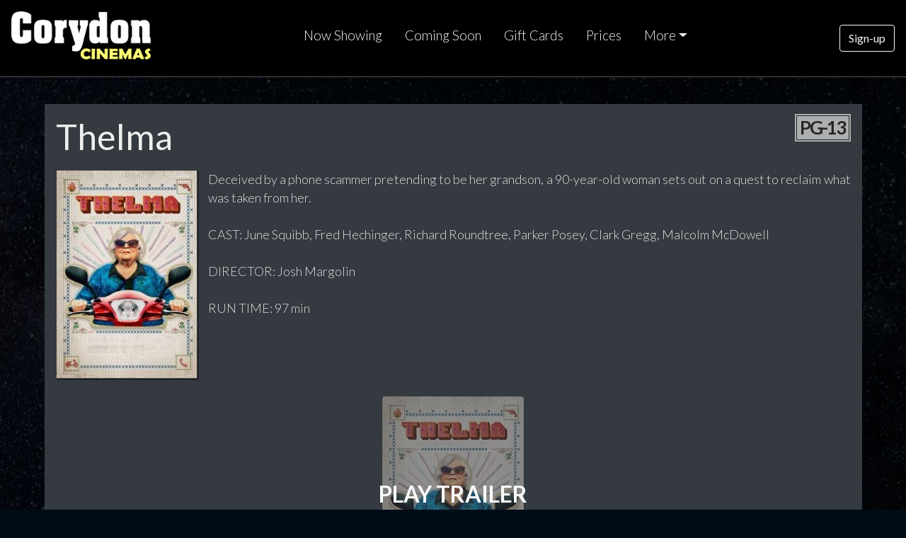

--- FILE ---
content_type: text/html;charset=UTF-8
request_url: https://www.corydoncinemas.com/?p=movie&id=Thelma
body_size: 14761
content:
<!DOCTYPE html>
<!--[if lt IE 7]>      <html class="no-js lt-ie9 lt-ie8 lt-ie7"> <![endif]-->
<!--[if IE 7]>         <html class="no-js lt-ie9 lt-ie8"> <![endif]-->
<!--[if IE 8]>         <html class="no-js lt-ie9"> <![endif]-->
<!--[if gt IE 8]><!--> <html class="no-js" lang="en-US"> <!--<![endif]-->

    <head>
        <meta charset="utf-8">
        <meta http-equiv="X-UA-Compatible" content="IE=edge,chrome=1">
        <title>Corydon Cinemas - Thelma</title>
        <meta name="viewport" content="width=device-width, initial-scale=1">

        <meta http-equiv="distribution" content="Global" /> 
        <meta name="robots" content="all,index,follow" /> 
        <meta name="rating" content="general" /> 
        <meta name="language" content="en-us" /> 
        <meta name="description" content="Corydon Cinemas - Corydon, Indiana - 7 screen cinema serving Corydon and the surrounding communities.  Great family entertainment at your local movie theatre." />
        <meta name="keywords" content="Corydon Theatre, Corydon cinema, Corydon movies, Corydon movie times, Corydon theater indiana, cinema, cinemas, movie, movies, movie house, movie place, showtimes, theatre, theater, local entertainment" />

        <link rel="apple-touch-icon" sizes="180x180" href="/img/favicon/apple-touch-icon.png">
        <link rel="icon" type="image/png" sizes="32x32" href="/img/favicon/favicon-32x32.png">
        <link rel="icon" type="image/png" sizes="16x16" href="/img/favicon/favicon-16x16.png">
        <link rel="manifest" href="/img/favicon/site.webmanifest">
        <link rel="mask-icon" href="/img/favicon/safari-pinned-tab.svg" color="#5bbad5">
        <link rel="shortcut icon" href="/img/favicon/favicon.ico">
        <meta name="msapplication-TileColor" content="#da532c">
        <meta name="msapplication-config" content="/img/favicon/browserconfig.xml">
        <meta name="theme-color" content="#ffffff">

        <link rel="stylesheet" href="https://s3.amazonaws.com/img.cnmhstng.com/ch/cinema/dist/bs/bootstrap5.min.css?193">
  
        
        
        
        <link rel="stylesheet" href="https://www.corydoncinemas.com/js/vendor/flexslider/flexslider.css?193">

        <script src="https://kit.fontawesome.com/3cd2ec8263.js" crossorigin="anonymous"></script>
		
        <link rel="stylesheet" href="https://www.corydoncinemas.com/css/main.css?193">        
        <link rel="stylesheet" href="https://www.corydoncinemas.com/css/site.css?193">        

        
    
        <style type="text/css">a.chlogo img {opacity: .3;transition: opacity .5s ease-out;-moz-transition: opacity .5s ease-out;-webkit-transition: opacity .5s ease-out;-o-transition: opacity .5s ease-out;}a.chlogo img:hover {opacity: 1;}</style>
        </head>



<body class="onepager_view box_theme" data-spy="scroll" data-target="#primary-nav" data-offset="100">
    <div class="behindcontent">
    </div>


    
    <!--[if lt IE 7]>
        <p class="browsehappy">You are using an <strong>outdated</strong> browser. Please <a href="http://browsehappy.com/">upgrade your browser</a> to improve your experience.</p>
    <![endif]-->
	
	
    
    
    


<header class="d-flex flex-wrap align-items-center justify-content-center justify-content-md-between py-3 mb-2 border-bottom bg-black">
  <a href="/" class="d-flex align-items-center col-md-2 mb-2 ps-md-3 ps-sm-0 mb-md-0 text-dark text-decoration-none">
    <img class="logo img-responsive" src="/img/corydonlogo500.png" alt="Corydon Cinemas" />
  </a>

  <ul class="nav col-12 col-md-auto mb-2 justify-content-center mb-md-0">

    <li><a class="nav-link px-3 link-light" href="/">Now Showing</a></li>
    <li><a class="nav-link px-3 link-light" href="/movie/releaseDate">Coming Soon</a></li>

    <li><a class="nav-link px-3 link-light" href="/content/Gift+Cards">Gift Cards</a></li>
    <li><a class="nav-link px-3 link-light" href="https://www.corydoncinemas.com/content/Ticket+Pricing">Prices</a></li>      
    
    <li><a href="" class="nav-link px-3 link-light dropdown-toggle" id="dropdownNavLink" data-bs-toggle="dropdown" aria-expanded="false">More</a>
        <ul class="dropdown-menu text-small shadow" aria-labelledby="dropdownNavLink" style="">
          <li><a class="dropdown-item" href="/contactus">Contact Us</a></li>
          <li><a class="dropdown-item" href="/map">Map</a></li>
          
           <li><a class="dropdown-item" href="https://www.corydoncinemas.com/content/Ticket+Pricing">Ticket Pricing</a></li>
          
           <li><a class="dropdown-item" href="https://www.corydoncinemas.com/content/Gift+Cards">Gift Cards</a></li>
          
           <li><a class="dropdown-item" href="https://www.corydoncinemas.com/content/Birthday+Parties">Birthday Parties</a></li>
          
           <li><a class="dropdown-item" href="https://www.corydoncinemas.com/content/Onscreen+Advertising">Onscreen Advertising</a></li>
          
        </ul>
    </li>
    

  </ul>
    
    
  <div class="text-end pe-md-3 pe-sm-0">
    <a href="/subscribe" class="btn btn-outline-light"><i class="fa-thin fa-circle-envelope fa-xs"></i> Sign-up</a>
  </div>
</header>







<div id="content" class="dark">


    <div class="row clearfix">
    
        <div class="col-sm-12 bg-dark text-light p-3">
            
       		
            <div class="moviedetail row">
              <div class="col-md-12" >
            
                <div class="row listitem">
                    <div class="col-sm-12">

                        <div class="row" >
                    
                            <h3 class="title col-md-9 col-sm-12" >
                                Thelma
                            </h3>
                            <div class="infocons icons col-md-3 col-sm-12" >
							
                            <span class="rating pg13" >PG-13</span>
                            
                            
                            </div>
                                
                        </div>
                                
                        <p class="snippet" >
	                    <img class="img-responsive" alt="" src="https://img.cnmhstng.com/images/2024/Thelma253.jpg" /> Deceived by a phone scammer pretending to be her grandson, a 90-year-old woman sets out on a quest to reclaim what was taken from her.<br /><br />
                    	CAST: June Squibb, Fred Hechinger, Richard Roundtree, Parker Posey, Clark Gregg, Malcolm McDowell<br /><br /> DIRECTOR: Josh Margolin<br /><br /> RUN TIME: 97 min<br /><br />
                        

                        </p>
                        
                            <br clear="all" />
                            

                            <section id="trailerarea">
                                <div class="container">
                                    
                                    <div id="trlrprvw" class="position-relative text-center">
                                        <div id="vidprvw">
                                            <div class="bg-dark rounded">
                                                <img src="https://img.cnmhstng.com/images/2024/Thelma253.jpg" class="rounded img-fluid shadow-sm opacity-50" />
                                            </div>
                                            <div class="playtrlr">
                                                <p class="display-1 mb-1"><i class="fa-solid fa-circle-play text-light"></i></p>
                                                <p class="text-light fw-bold fs-2">PLAY TRAILER</p>
                                            </div>
                                        </div>
                                        <div class="ratio ratio-16x9 collapse" id="ytvid">
                                            <iframe src="https://www.youtube.com/embed/lyE_hYkZPPE?rel=0" title="Thelma" allowfullscreen></iframe>
                                        </div>
    
                                    </div>

                                    

                                </div>
                            </section>
                            <style>
                            .playtrlr{position: absolute;top: 40%;left: 0;width: 100%;}
                            .dsplyst{position: absolute;top: 90%;left: 0;width: 100%;}
                            @media (max-width: 768px) {
                              .playtrlr{position: absolute;top: 18%;left: 0;width: 100%;}
                              .dsplyst{position: absolute;top: 80%;left: 0;width: 100%;}
                            }
                            </style>
                        
                                
                    </div>
                
                </div>
            
              </div>
            </div>
            
                
             
                
        </div>	

    </div>	
</div>      
	</div>





<footer>
    <section class="hidden-print" id="footer-info" >
	      
	   <div class="container-fluid" >
		
		  <div class="row align-items-center" >
		      
		      
		      <div class="col-sm-12 text-center mb-2 mt-3">
			

			  <img class="img-fluid logo" src="/img/corydonlogo500.png" style="max-width:300px;" />
			  
		      </div>		  
		      <div class="col-sm-12 text-center">
			

			  <p class="text-center" >Corydon Cinemas  |  2025 Edsel Lane, Corydon, IN 47112  |  812-738-1864</p>
			  
		      </div>
		      
		      
	       
		  </div>

        </div>
        <div class="container">  
              <div class="row justify-content-evenly mt-2" >
            	
                <div class="col-md-3">
                	<h4 class="yelmtan">Now Showing</h4>
                    
					<ul>
                    	
					</ul>
					
                    
                </div>

                <div class="col-md-3">
                	<h4 class="yelmtan">Coming Soon</h4>
                    
					<ul>
                    	
					</ul>
					
					<p>No Coming Soon movies have been scheduled. Be sure to check our <a href="/movie/releaseDate">Movie Release Dates</a> list.</p>
					
                    
                </div>
                <div class="col-md-3">
                    <h4 class="yelmtan">Information</h4>
                    <ul>
                        
                        <li><a href="/movie/releaseDate" class="">Coming Soon</a></li>
                        
                        <li><a href="/privacy">Privacy</a></li>
                        
                            <li><a href="/content/Ticket+Pricing">Ticket Pricing</a></li>
                        
                        
                    </ul>

                </div>


        
                <div class="col-md-3">
                	<h4 class="yelmtan">Contact</h4>
                    <ul>
                        <li><a href="/contactus">Contact Us</a></li>
                        <li><a href="/map">Map / Directions</a></li>
                        <li><a href="https://s3-us-west-2.amazonaws.com/thm.cnmhstng.com/cinema/corydoncinemas/docs/site/pdf/corydoncinemasapplication.pdf" target="_blank">Job Application</a></li>
                        
                        
                        <li>&nbsp;</li>
                        <li>&nbsp;</li>
                        <li>
                         <div class="icons">
        
                          <a href="https://www.facebook.com/corydoncinemas" target="_blank" title="Follow Corydon Cinemas on Facebook"><img alt="Follow Corydon Cinemas on Facebook" src="/img/icons/icon-facebook40.png" /></a>
                          <a href="https://www.instagram.com/corydoncinemas" target="_blank" title="Follow Corydon Cinemas on Insta"><img alt="Follow Corydon Cinemas on Insta" src="/img/icons/icon-instagram40.png" /></a>
                                            
                        </div>  

                        </li>                      	
                    </ul>
                </div>
               
              </div>
            


			
		
	   </div> 
     
    <div class="container-fluid" style="clear:both;">
        <div class="text-center">
            <a href="http://www.cinemahosting.com" target="_blank" class="chlogo" title="Cinema Website design and hosting by Cinema Hosting"><img src="/themes/common/images/logo/cinemahostingwebsite.png" alt="Cinema Website design by Cinema Hosting"></a>

        </div>
    </div>

    </section>


</footer>

 

	<script src="https://ajax.googleapis.com/ajax/libs/jquery/3.6.0/jquery.min.js"></script>
	<script src="https://s3.amazonaws.com/img.cnmhstng.com/ch/cinema/dist/bs/bootstrap.min.js?193"></script>
	<script src="https://www.corydoncinemas.com/js/vendor/flexslider/jquery.flexslider.js?100"></script>
<script>
$(document).ready(function(){
    $("#vidmodal").on('hide.bs.modal', function(){
        $("#thetrailer").attr('src', '');
    });

    
	$(document).on('click','.btntrailer',function(event){
		var vlink = $(this).data('href');
		$("#thetrailer").attr('src', vlink);
				
	});


});
</script>	


        
                    <script type="text/javascript">
                        $('.playtrlr').click(function() {
                          $('#vidprvw').hide();
                          $('#ytvid').show();
                        });
                    </script>
                        


<div id="vidmodal" class="modal fade">
    <div class="modal-dialog modal-lg">
        <div class="modal-content modal-color-dark">
            <div class="modal-body ">
            	<div class="text-end my-0">
            		<button type="button" class="btn-close bg-light" data-bs-dismiss="modal" aria-label="Close"></button>
            	</div>
              <div class="ratio ratio-16x9">
                <iframe id="thetrailer" class="embed-responsive-item" width="560" height="315" src="" allowfullscreen></iframe>
              </div>
            </div>
        </div>
    </div>
</div>
<style type="text/css">
.modal-color-dark {
  background-color: #111;
  background-color: rgba(17, 17, 17, 0.8);
}
</style>

	   
<!-- Global site tag (gtag.js) - Google Analytics -->
<script async src="https://www.googletagmanager.com/gtag/js?id=G-KCNTVVZR0R"></script>
<script>
  window.dataLayer = window.dataLayer || [];
  function gtag(){dataLayer.push(arguments);}
  gtag('js', new Date());

  gtag('config', 'G-KCNTVVZR0R');
  gtag('config', 'UA-81642358-20');
</script>

    </body>
</html>


--- FILE ---
content_type: text/css
request_url: https://www.corydoncinemas.com/css/main.css?193
body_size: 20793
content:
/* CUSTOMIZE THE CAROUSEL
-------------------------------------------------- */
@import url('https://fonts.googleapis.com/css2?family=Lato:wght@300;400;700&display=swap');
body {
  padding: 0;
}
h3,
.h3 {
  font-size: 22px;
}
section {
  padding: 10px 30px;
  position: relative;
}
section p {
  font-size: 18px;
  line-height: 30px;
  margin-bottom: 30px;
}
section h3 {
  color: #eee;
  font-weight: bold;
}
section.reverse {
  background-color: #111;
  color: #fff;
}
section.reverse h2,
section.reverse h3,
section.reverse h4,
section.reverse p {
  color: #fff;
  text-shadow: 0 0 0 #9c86d8;
}
section.map {
  background: url(../img/map.jpg) repeat center top #3c3a64;
  padding-top: 0;
  padding-bottom: 350px;
}
section.map h2 {
  padding: 150px 0 25px;
}
.section-header {
  font-size: 35px;
  font-weight: 100;
  margin-bottom: 30px;
}
.navbar-nav {
  float: left;
  width: 100%;
}
.navbar-nav li {
  padding: 4px 0;
  margin: 5px 2px;
}
.navbar-nav li a {
  padding: 14px 15px;
  font-size: 15px;
  font-weight: 500;
  letter-spacing: 0;
}
.navbar-brand {
  padding: 0;
}
.navbar-brand img {
  position: relative;
  top: 50%;
  transform: translatey(-50%);
  width: 200px;
}
.page-title {
  font-size: 58px;
  margin: 14px 0 18px 0;
  text-shadow:2px 2px #111;
}
.jumbotron {
  padding-top: 50px;
  margin-bottom: 0;
}
.jumbotron .logo {
  display: block;
  margin: 0 auto;
  width: 100%;
}
#feature-box {
  margin-bottom: 70px;
}
.btn.btn-clean {
  font-size: 20px;
  height: auto;
  padding: 15px 10px;
}
.btn.btn-cancel {
  border-width: 0px;
  padding: 20px 0;
  text-align: left;
}
.btn.btn-cancel:hover {
  background-color: transparent;
  color: #fff;
}

.form-control {
  border-radius: 0;
  margin-bottom: 10px;
  padding: 15px;
  height: 50px;
}
.input-group {
  margin-bottom: 10px;
}
.icons .icon {
  width: 29%;
  margin: 0 2%;
}
#company-info {
  display: none;
  padding: 4% 0 2%;
}
#company-info .logo {
  margin: 0 auto;
  position: static;
  width: 33%;
}
#company-info p {
  text-align: left;
  font-size: 1.1em;
  line-height: 1em;
}
#company-info p strong {
  font-size: 1.3em;
}
#company-info .glyphicon {
  font-size: 35px;
}
footer {
  clear: both;
}
footer .container {
  min-height: 60px;
  position: relative;
  padding: 0 15px;
}
footer p {
  font-size: 15px;
  letter-spacing: .05em;
  text-align: center;
}

.movielist .listitem{border:0 solid;background-color:transparent;box-shadow:none;padding:10px;margin-bottom:20px}
.movielist .listitem .more-info{background-image:url("../img/moreinfo_bg_left.png");background-position:left -1px;background-repeat:no-repeat;clear:left;float:left;font-size:24px;margin-left:-7px;margin-top:-35px;padding:10px 10px 0 3px;text-align:left}
.movielist .listitem .more-info a{margin:0}.movielist .listitem .more-info span{color:#faf0c2;transition:color .3s}
.movielist .listitem .more-info:hover span{color:#fefcf1}
.movielist .snippet{color:#777;font-weight:100;margin-bottom:30px;text-align:justify;font-size:14px;line-height:24px}
.movielist .snippet img{max-width:140px;margin:0 15px 0 -4px;float:left}
@media (min-width: 768px){
  .movielist .griditem{ min-height:525px}
}
.movielist .griditem .showtimes .btn{color:#999;background-color:#000;border:1px solid #333;display:block;margin:0 12px 0;padding:10px 15px;width:auto!important;text-align:center;font-weight:300}
.movielist .griditem .showtimes .btn:hover{background-color:#000;border-color:#a20e00}
.movielist .griditem .details{position:relative;transition:opacity .3s;height:100%;padding:10px 0 5px}
.movielist .griditem .details h3{border-bottom:1px dashed #ccc;font-size:18px;padding-bottom:10px;height:auto}
.movielist .griditem .details p{text-align:center!important}
.movielist .griditem .details p strong{display:block;overflow:hidden}
.movielist .griditem .details p br{display:none}
.movielist .griditem .details .iteminfo{clear:both;background-color:transparent;max-height:none;padding:8px;text-align:left;border-width:0}
.movielist .griditem .details .iteminfo a,.showtimes .iteminfo a{background-color:#000;font-size:25px;font-weight:400;letter-spacing:-.04em;color:#fff;border:1px solid #fff;padding:10px 20px;margin:0 4px 4px;transition:all .3s;text-align: center;text-decoration: none;}
.movielist .griditem .details .iteminfo a:hover,.showtimes .iteminfo a:hover{color:#fff;background-color: #63a1d7;border:1px solid #63a1d7;}
.movielist .griditem .details .btn-moreinfo{text-align:center;text-transform:uppercase;color:#aaa;text-decoration:underline;font-weight:300}
.movielist .griditem .details .btn-default{background-color:#dc1212;background-image:none;border:2px solid #ad0e0e;bottom:7%;color:#fff;left:7%;margin-top:4px;padding:5px 0;text-align:center;width:86%}
.movielist .griditem .details:hover{opacity:1}
.movielist .griditem .more-info{background-image:url("../img/moreinfo_bg.png");background-position:right -1px;background-repeat:no-repeat;font-size:24px;padding:5px 0 0 10px;position:absolute;right:0;top:-31px}
.movielist .griditem .more-info a{margin:0}
.movielist .griditem .more-info span{color:#faf0c2;transition:color .3s}
.movielist .griditem .more-info:hover span{color:#fefcf1}
.movielist.detailspopup .griditem:hover{box-shadow:2px 3px 3px rgba(0,0,0,.8);border:6px solid #eee;padding:0}
.movielist.detailspopup .details{overflow:hidden;transition:opacity .3s;height:100%;padding:10px 0}
.movielist.detailspopup .details h3{border-bottom:1px dashed #ccc;font-size:18px;padding-bottom:10px;height:auto}
.movielist.detailspopup .details .iteminfo{background-color:transparent;border:0 solid #ead882;max-height:none;min-height:0;padding:5px;text-align:center}
.movielist.detailspopup .details .iteminfo a{font-size:13px;font-weight:300;color:#1d1d1d}
.movielist.detailspopup .details .btn-default{background-color:#dc1212;background-image:none;border:2px solid #ad0e0e;bottom:7%;color:#fff;left:7%;margin-top:4px;padding:5px 0;text-align:center;width:86%}
.movielist.detailspopup .details:hover{opacity:1}
.movielist .listitem{border:1px solid #ccc;box-shadow:5px 7px 0 #ccc;background-color:#fff}
.movielist .griditem{padding:6px;margin-bottom:10px;background-color:rgba(0,0,0,0.8);}
.movielist .griditem img{padding:0;overflow:hidden}
.movielist .griditem:hover img{opacity:.8}
.movielist .griditem .iteminfo{background-color:#fafafa;border:1px solid #ddd;padding:5px;text-align:center}
.movielist .griditem h3{color:#ea792d;font-size:14px;font-weight:300;margin:4px 0;text-align:center;text-transform:uppercase;height:32px}
.movielist .griditem a{color:#333;letter-spacing:0;text-align:left;display:inline-block;margin-right:0px}
.movielist .griditem img{opacity:1;width:100%;max-width:none;transition:all .3s}
.movielist .details p strong{font-size:16px;color:#aaa;font-weight:100;text-transform:uppercase;letter-spacing:.04em}

.movielist .griditem .details .iteminfo a.past, .showtimes .iteminfo a.past {
  color: #777;
  text-decoration:none !important;
  border: 1px solid #aaa;
  background-color: transparent;
}
.movielist .griditem .details .iteminfo a.past:hover, .showtimes .iteminfo a.past:hover {
  background-color: transparent;
  border-color: #222;
  background-image: none;
  text-decoration: none;
  color: #777;
  cursor: default;
  border: 1px solid #aaa;
  
}
.movielist .rating
{
  background-color: #111;
  border: 1px solid #000;
  color: #999;
  display: inline-block;
  font-size: 14px;
  font-weight: bold;
  letter-spacing: -0.07em;
  line-height: 1.2em;
  margin-left: 4px;
  margin-top: 0px;
  min-width: 1.5em;
  outline: 1px solid #444 !important;
  padding: 0 4px;
  text-align: center;
}
.moviedetail .rating {
  background-color: #CCCCCC;
  border: 1px solid #222222;
  color: #222222;
  display: inline-block;
  font-size: 26px;
  font-weight: bold;
  letter-spacing: -0.07em;
  line-height: 1.3em;
  margin-left: 8px;
  margin-top: 0px;
  min-width: 1.5em;
  outline: 2px solid #CCCCCC !important;
  padding: 0 4px;
  text-align: center;
  float:right;
  position:relative;
}
#movie_icons{padding:8px;float:right; height:34px;}
/*
.movielist .listitem {
  border: 0px solid;
  background-color: transparent;
  box-shadow: none;
  padding: 20px 30px;
  margin-bottom: 20px;
}
.movielist .snippet {
  color: #777;
  font-weight: 100;
  margin-bottom: 30px;
  margin-top: 20px;
  text-align: justify;
  font-size: 14px;
  line-height: 24px;
}
.movielist .snippet img {
  max-width: 140px;
  margin: 0 15px 15px 0;
  float: left;
  border: 1px solid #444;
  box-shadow: 1px 1px 2px rgba(0, 0, 0, 0.8);
}*/

/* CUSTOMIZE THE CAROUSEL
-------------------------------------------------- */
/* Carousel base class */
.carousel {
  height: 500px;
}
/* Since positioning the image, we need to help out the caption */
.carousel-caption {
  z-index: 10;
}
/* Declare heights because of positioning of img element */
.carousel .item {
  height: 500px;
  background-color: #777;
}
.carousel-inner > .item > img {
  position: absolute;
  top: 0;
  left: 0;
  min-width: 100%;
  height: 500px;
}
/* Small devices (tablets, 768px and under) */
@media (max-width: 768px) {
  section {
    padding: 10px 15px;
  }
  .navbar-brand img {
    width: 135px;
    left: 15px;
  }
  .highlight .container {
    background-position: center bottom;
    background-size: 150% auto;
    padding-bottom: 200px;
  }
  .highlight .alpha img {
    width: 80px;
  }
  .highlight .alpha br {
    display: none;
  }
}
#primary-nav.hasform .form-group {
  float: left;
}
#primary-nav.hasform .form-control,
#primary-nav.hasform .btn {
  font-size: 16px;
  height: auto;
  line-height: 1em;
  margin-right: 7px;
  padding: 12px;
}
#primary-nav.no-bg {
  background-color: transparent;
}
#primary-nav.no-bg.active {
  background-color: rgba(0, 0, 0, 0.95);
}
#primary-nav.floating {
  margin: 15px auto;
  max-width: 1200px;
  position: fixed !important;
  transition: all .5s;
}
#primary-nav.floating .container-fluid {
  margin: 0 15px;
  padding: 0 20px;
  background-color: rgba(0, 0, 0, 0.4);
  border-radius: 4px;
  transition: all .5s;
}
#primary-nav.floating.active {
  margin: 0 auto;
  background-color: rgba(0, 0, 0, 0.9);
  max-width: none;
}
#primary-nav.floating.active .container-fluid {
  background-color: rgba(0, 0, 0, 0);
  margin: 0;
  border-radius: 0;
}
#cinema-info {
    margin-top: 100px;
  }
/* Small devices (tablets, 768px and up) */
/* Small devices (tablets, 768px and up) */
@media (min-width: 768px) {
  .navbar {
    padding: 0px;
	min-height:135px;
	transition: all .3s;
  }
  .navbar.active {
    padding: 5px 0 10px;
	min-height:60px;
  }
  .navbar-nav {
    float: right;
    width: auto;
	margin-top:33px;
	transition: all .3s;
  }
  .navbar.active .navbar-nav {
    float: left;
    width: auto;
	margin-top:10px;
	margin-left:40px;
  }
  
  .navbar-brand {
    height: 56px;
	transition: all .3s;
  }
  .navbar.active .navbar-brand {
    height: 76px;
  }
  .navbar.active .btn-signup {
    margin-top: 20px;
  }
  .navbar-brand img {
    width: 364px;
	transition: all .3s;
  }
  .navbar.active .navbar-brand img {
    width: 280px;
	top:50%;
  }
  .section-header {
    font-size: 80px;
  }
  .jumbotron {
    padding-top: 110px;
  }
  #company-info {
    display: block;
  }
  #company-info .logo {
    margin-top: -40%;
    position: absolute;
    width: 100%;
  }
	.notopmar{margin-top:0px !important;}
  #cinema-info {
		margin-top: 0px !important;
	}
  footer .container {
    border-bottom: 1px solid #444;
    padding-top: 30px;
  }
  
  footer p {
    text-align: left;
  }
}
/* Small to Medium devices (tablets, 768px to 992px) */
/* Small devices (tablets, 768px and up) */
@media (min-width: 992px) {
  .navbar-brand {
    height: 135px;
  transition: all .3s;
  }  

}
@media (min-width: 768px) and (max-width: 992px) {
  .navbar-nav {
    float: right;
    width: auto;
	margin-top:23px;
	transition: all .3s;
  }
  .navbar.active .btn-signup {
    padding:4px 10px;
	font-size:14px;
  }
}
body {
  background-color: #020c16;
  color: #eee;
  font-size: 17px;
  background-image: url('https://s3-us-west-2.amazonaws.com/thm.cnmhstng.com/cinema/corydoncinemas/docs/site/bg/darkstarbg.jpg');
  background-position: center center;
  background-attachment: fixed;
  background-repeat: no-repeat;
  background-size: cover;
}
footer {
  background-image: none;
  background-color: transparent;
}
.jumbotron {
  background-color: transparent;
}
.jumbotron .btn-primary {
  background-color: transparent;
  border-width: 0;
  color: #fff;
  font-family: "urbane",sans-serif;
  font-weight: 100;
}
.highlight .container {
  
  color: #fff;
  color: rgba(255, 255, 255, 0.6);
}
.highlight .alpha {
  background-color: #808a46;
  padding: 30px;
}
.highlight .alpha img {
  display: block;
  margin: 0 auto;
}
.highlight .beta {
  background-color: transparent;
}
.highlight h3 {
  color: inherit;
  font-size: 32px;
  font-weight: 900;
}
h1,
h2,
h3 {
  font-weight: 500;
}
h2 {
  color: #3c3a64;
}
.section-header {
  color: #eee;
  text-transform: uppercase;
}
p,
li,
a,
.label,
.sub h4,
h5,
h6 {
  font-weight: 100;
}
.sub,
.label {
  color: #888;
}
.btn-tertiary {
	color: #413e30;
    background-color: #969696;
    border: 1px solid #aaa;
    display: block;
    margin: 0;
    padding: 10px 15px;
    width: auto !important;
    text-align: center;
    font-weight: 300;
  	text-transform: uppercase;
	font-size:18px !important;
}
.btn-tertiary:hover,
.btn-tertiary:focus {
  background-color: #c01100;
  border-color: #a20e00;
  color:#fff;
}
/*.btn-tertiary.trailer{max-width:200px;}*/
.btn-clean {
  background-color: transparent;
  color: #fff;
  color: rgba(255, 255, 255, 0.4);
  border: 4px solid rgba(255, 255, 255, 0.2);
  width: 60%;
}
.btn-clean:hover {
  background-color: #fff;
  background-color: rgba(255, 255, 255, 0.8);
  color: #333;
}
.reverse {
  color: #fff;
}
.reverse .sub {
  color: #ddd;
}
.reverse.primary {
  background-color: #0298B2;
}
.reverse.secondary {
  background-color: #3c3a64;
}
#primary-nav .navbar-nav > li > a {
  color: #fff;
  text-decoration: none;
}
#primary-nav .navbar-nav > li > a:hover {
  background-color: #0298B2;
}
#primary-nav .navbar-nav > li.active > a {
  background-color: #3c3a64;
  box-shadow: none !important;
}
#primary-nav .navbar-nav > li.active > a:hover {
  background-color: #0298B2;
}
#primary-nav .navbar-nav > li a.signup-btn {
  background-color: #3c3a64;
}
#primary-nav .navbar-nav > li a.signup-btn:hover {
  background-color: #0298B2;
}
.navbar-inverse {
  background-image: none;
  background-color: #111;
  background-color: rgba(0,0,0, 0.6);
  border: 0px solid;
  transition: all .3s;
}
.navbar-inverse .navbar-nav li.active a {
  background-image: none;
}
.navbar-inverse .navbar-nav li a {
  color: #fff;
}
.navbar-inverse.active {
  background-color: transparent;
  background-color: rgba(0,0,0, 0.97);
}
.navbar-brand .text-logo {
  color: #808a46;
}
.navbar-toggle {
  border: 0px solid;
}
.nav-tabs {
  border-bottom: 0px solid;
}
.nav-tabs > li.active > a,
.nav-tabs > li:hover > a,
.nav-tabs > li:focus > a,
.nav-tabs > li.active > a:hover,
.nav-tabs > li:hover > a:hover,
.nav-tabs > li:focus > a:hover,
.nav-tabs > li.active > a:focus,
.nav-tabs > li:hover > a:focus,
.nav-tabs > li:focus > a:focus {
  background-color: transparent;
  border-width: 0;
  color: #fff;
  font-size: 14px;
  padding: 4px;
}
.nav-tabs > li a {
  font-size: 14px;
  color: #aaa;
  padding: 4px;
  border-width: 0;
}
.nav-tabs > li.active a,
.nav-tabs > li.active a:focus {
  color: #3c3a64;
}
footer #footer-info {
  background-color: rgba(0,0,0,0.9);
}
footer p {
  color: #ddd;
}
/*-------------------
-----Team Styles-----
---------------------*/.team-member {
  margin-bottom: 30px;
  position: relative;
}
.member-thumb {
  position: relative;
  text-align: center;
  border: 1px solid #ddd;
  border-bottom: none;
  overflow: hidden;
}
.member-thumb img {
  -webkit-transition: -webkit-transform 0.2s ease-out;
  transition: transform 0.2s ease-out;
}
.team-member:hover .member-thumb img {
  -webkit-transform: scale(1.3);
  transform: scale(1.3);
}
.member-details h4 {
  margin: 0;
  font-size: 21px;
}
.member-details .title {
  margin: 0 0 10px;
  font-size: 16px;
  color: #EA8825;
  -webkit-transition: all 0.3s ease-out;
  transition: all 0.3s ease-out;
}
.member-details p {
  margin: 0;
  font-size: 14px;
}
.team-member .member-details {
  margin: 0;
  position: relative;
  padding: 20px;
  background: #fff;
  border: 1px solid #ddd;
  border-top: none;
  -webkit-transition: all 0.3s ease-out;
  transition: all 0.3s ease-out;
}
.team-member:hover .member-details {
  background: #EA8825;
  color: #fff;
}
.team-member:hover .member-details .title {
  color: #fff;
}
.team-member .member-socials {
  bottom: 20px;
  position: absolute;
  list-style: none;
  margin: 0;
  padding: 0;
  width: 100%;
}
.team-member .member-socials li {
  display: inline-block;
  text-align: center;
  margin: 0 2px;
  opacity: 0;
  -webkit-transform: translatey(50px);
  transform: translatey(50px);
  -webkit-transition: all 0.2s ease-out;
  transition: all 0.2s ease-out;
}
.team-member:hover .member-socials li:nth-child(2) {
  transition-delay: .1s;
}
.team-member:hover .member-socials li:nth-child(3) {
  transition-delay: .2s;
}
.team-member:hover .member-socials li:nth-child(4) {
  transition-delay: .3s;
}
.team-member:hover .member-socials li:nth-child(5) {
  transition-delay: .4s;
}
.team-member:hover .member-socials li {
  opacity: 1;
  -webkit-transform: translatey(0px);
  transform: translatey(0px);
}
.team-member .member-socials li a {
  display: inline-block;
  padding: 0;
  min-width: 40px;
  height: 40px;
  font-size: 21px;
  line-height: 40px;
  color: #EA8825;
  background: rgba(255, 255, 255, 0.8);
  border-radius: 5px;
  -webkit-transition: all 0.3s ease-out;
  transition: all 0.3s ease-out;
}
.team-member .member-socials li a:hover {
  background: #EA8825;
  color: #fff;
}

#teaser_slider_container > .container {
  padding: 0;
}
.teaser_slider {
  border-width: 0;
  box-shadow: none;
  background-color: transparent;
  position: relative;
  padding: 0;
  margin-bottom: 0;
  padding-bottom: 0;
}
.teaser_slider .slides {
  background-color: #000;
}
.teaser_slider .slides > li {
  opacity: .2;
  transition: opacity .3s;
}
.teaser_slider .slides > li.active {
  opacity: 1;
  z-index: 1;
}
.teaser_slider .slides li {
  position: relative;
  right: -35px;
}
.teaser_slider .slides img {
  margin: 0 auto;
}
.teaser_slider .flex-control-paging {
  display: none;
}
.teaser_slider:hover .flex-direction-nav a {
  opacity: 1;
}
.teaser_slider:hover .flex-direction-nav a.next {
  right: 0 !important;
}
.teaser_slider:hover .flex-direction-nav a.prev {
  left: 0 !important;
}

.jumbotron {
  border-radius: 0 !important;
  padding: 20px;
  background-color: #333;
  background-position: center top;
  background-size: 100% auto;
}
.jumbotron .btn-primary {
  background-color: transparent;
  border: 2px solid #aaa;
  color: #aaa;
}
.jumbotron .carousel-caption {
  position: absolute;
  left: 0;
  top: 20px;
  background-color: rgba(0,0,0,0.8);
  color: #fff;
  text-transform: uppercase;
  padding: 4px 10px;
  right: auto;
  bottom: auto;
}
.jumbotron .carousel-caption h2 {
  margin: 0;
  color: #fff;
  font-weight: 300;
}
.jumbotron .slides {
  background-color: #000;
}
.jumbotron .slides > li {
  opacity: .2;
  transition: opacity .3s;
}
.jumbotron .slides > li.active {
  opacity: 1;
}

section#coming-soon{
  background-image: url(../img/heros/backgroundbwcurtains.jpg);
  background-position: center top;
  background-attachment: fixed;
  background-repeat: repeat-y;
  background-size: 100% auto;
  border-top:4px solid #777;
}
/*  

.flexslider {
  border-width: 0;
  box-shadow: none;
  background-color: transparent;
  margin: 0;
}
.flexslider .slides li {
  position: relative;
  right: -35px;
}
.flexslider .slides img {
  margin: 0 auto;
}
.flexslider .flex-control-paging {
  display: none;
}
.flexslider{border:none !important;background-color:#000;}
 */